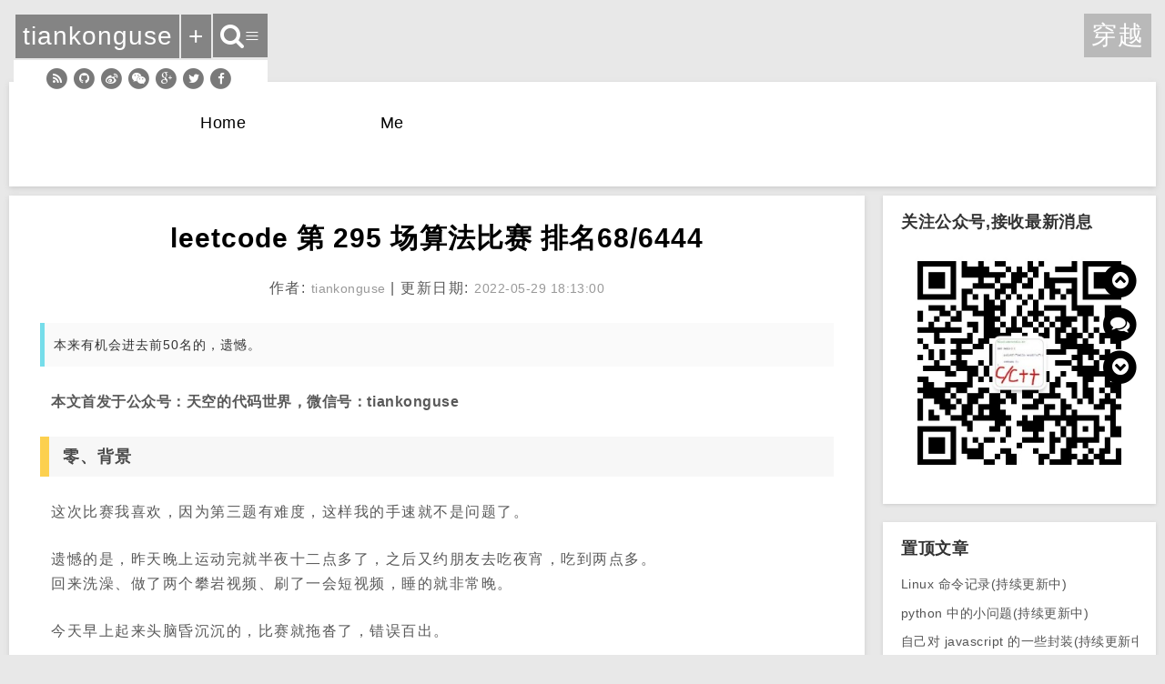

--- FILE ---
content_type: text/html; charset=utf-8
request_url: https://github.tiankonguse.com/blog/2022/05/29/leetcode-contest-295.html
body_size: 5580
content:
<!DOCTYPE html>
<html class=" js flexbox canvas canvastext webgl no-touch geolocation postmessage websqldatabase indexeddb hashchange history draganddrop websockets rgba hsla multiplebgs backgroundsize borderimage borderradius boxshadow textshadow opacity cssanimations csscolumns cssgradients cssreflections csstransforms csstransforms3d csstransitions fontface generatedcontent video audio localstorage sessionstorage webworkers applicationcache svg inlinesvg smil svgclippaths no-bgrepeatround no-bgrepeatspace display-table boxsizing pointerevents no-overflowscrolling cubicbezierrange bgsizecover details no-createelement-attrs progressbar meter customprotocolhandler no-userselect no-emoji file devicemotion deviceorientation no-csshyphens no-workingcsshyphens no-softhyphens no-softhyphensfind no-framed sharedworkers no-webp datauri">
    <head>
        <meta charset="utf-8" />
        <title>leetcode 第 295 场算法比赛 排名68/6444</title>
        <meta name="author" content="tiankonguse" />
        <meta name="generator" content="Jekyll" />
        <meta name="renderer" content="webkit">
        <meta name="description" content="本来有机会进去前50名的，遗憾。" />
        <meta name="keywords" content="算法,leetcode,算法比赛" />
        <meta name="viewport" content="width=device-width, initial-scale=1.0, minimum-scale=1.0,maximum-scale=1.0,user-scalable=no">
        <meta http-equiv="Content-Security-Policy" content="upgrade-insecure-requests">
        <link rel="stylesheet" href="/stylesheets/bootstrap.min.css" type="text/css" />
        <link rel="stylesheet" href="/stylesheets/default.css?v=1" type="text/css" />
        <link rel="shortcut icon" href="/images/logo.ico" type="image/x-icon" />
        <link rel="alternate" type="application/atom+xml" title="Recent Entries" href="https://github.tiankonguse.com/atom.xml" />
        <link href="https://maxcdn.bootstrapcdn.com/font-awesome/4.3.0/css/font-awesome.min.css" rel="stylesheet" type="text/css">
        

        <script src="/javascripts/jquery.min.js" type="text/javascript"></script>
        <script src="/javascripts/tk.js" type="text/javascript"></script>
        <script src="/javascripts/tk.date.js" type="text/javascript"></script>
        <script src="/javascripts/bootstrap.min.js" type="text/javascript" ></script>
        <script src="/javascripts/bootstrap-paginator.min.js" type="text/javascript" ></script>
        <script src="/javascripts/main.js?v=1" type="text/javascript"></script>
    </head>
    <body >
        <div  id="_top" style="height: 0px;margin: 0px;padding: 0px;"></div>
        
        




    <link rel="prev" title="protobuf arena 的源码实现及注意实现" href="https://github.tiankonguse.com/blog/2022/05/28/protobuf-arena.html">


    <link rel="next" title="深圳的医院真的没有DEXA设备，放弃测体脂了" href="https://github.tiankonguse.com/blog/2022/05/31/shenzhen-check-body-hat-2.html">


<meta property="og:type" content="blog"/>
<meta property="og:title" content="leetcode 第 295 场算法比赛 排名68/6444"/>
<meta property="og:description" content="本来有机会进去前50名的，遗憾。" />
<meta property="og:author" content="tiankonguse"/>
<meta property="og:release_date" content="2022-05-29 18:13:00"/>
<link rel="stylesheet" href="https://github.tiankonguse.com/javascripts/prettify/prettify_wx.css?v=6" />

<style type="text/css">
    body { background:#e8e8e8; }
    @media screen and (max-width: 750px){
        body { background:#fff; }
    }
    @media screen and (max-width: 1020px){
        body { background:#fff; }
    }
</style>
<div id="content" class="clearfix wx_fix">
    <div class="entry-header">
        <div class="index-content">
            <ul class="artical-cate">
    
        <li style="text-align:left"><a href="/index.html"><span>Home</span></a></li>
    
        <li style="text-align:center"><a href="/about.html"><span>Me</span></a></li>
    
</ul>

        </div>
    </div>
    <div class="entry">
        <h1 class="entry-title">leetcode 第 295 场算法比赛 排名68/6444</h1>
        <p class="entry-attr">作者: <span  class="entry-author">tiankonguse</span> | 更新日期: <time  class="entry-date">2022-05-29 18:13:00</time></p>
        <blockquote>本来有机会进去前50名的，遗憾。</blockquote>
            
        <p>
            <strong>本文首发于公众号：天空的代码世界，微信号：tiankonguse</strong>
        </p>
        
        <div class="entry-content">
        <h2 id="零背景">零、背景</h2>

<p>这次比赛我喜欢，因为第三题有难度，这样我的手速就不是问题了。</p>

<p>遗憾的是，昨天晚上运动完就半夜十二点多了，之后又约朋友去吃夜宵，吃到两点多。<br />
回来洗澡、做了两个攀岩视频、刷了一会短视频，睡的就非常晚。</p>

<p>今天早上起来头脑昏沉沉的，比赛就拖沓了，错误百出。</p>

<p>我想好了，以后要进行时间管理，保证睡眠。</p>

<h2 id="一重排字符形成目标字符串">一、重排字符形成目标字符串</h2>

<p>题意：给一个字符串，问挑出的字符可以组成几个目标字符串。</p>

<p>思路：木桶短板理论，统计每个字母并相除分别计算当前单词可以组成几个，取最小值即可。</p>

<h2 id="二价格减免">二、价格减免</h2>

<p>题意：给一个单词由空格连接组成的句子，对于 <code class="language-plaintext highlighter-rouge">$[0-9]+</code> 的单词，是价格，需要进行打折。<br />
打折后的价格单词格式是 <code class="language-plaintext highlighter-rouge">$[0-9]+.[0-9]{2}</code>，即保留两位小数。<br />
求打折后的句子。</p>

<p>思路：分隔单词，依次判断是否是价格，是了进行打折转化即可。</p>

<p>注意实现：使用 <code class="language-plaintext highlighter-rouge">long long</code> 进行计算，否则会越界。</p>

<h2 id="三使数组按非递减顺序排列">三、使数组按非递减顺序排列</h2>

<p>题意：给一个数组，每一轮按照规则删除一些数字，问最多删除几轮后，数组就保持不变了。<br />
删除规则：对于相邻两个数字，如果前一个大于后一个，删除后一个。</p>

<p>样例：<code class="language-plaintext highlighter-rouge">5 3 4 2</code> <br />
第一轮删除：<code class="language-plaintext highlighter-rouge">5 4</code><br />
第二轮删除：<code class="language-plaintext highlighter-rouge">5</code></p>

<p>思路：循环模拟，最坏复杂度是<code class="language-plaintext highlighter-rouge">O(n^2)</code>。</p>

<p>比赛的时候，我最开始尝试使用 map 记录需要删除的索引，复杂度<code class="language-plaintext highlighter-rouge">O(n)</code>。</p>

<p>敲了一半时突然发现可以使用单调栈来贪心，于是代码删除重写。<br />
可能贪心没想好，提交后错误了一次，于是只好老老实实使用索引法来做了。</p>

<p>所谓的索引，就是需要删除节点的上个节点。<br />
索引法的复杂度分析：遍历索引法的一个节点就删除一个数字，最多遍历 <code class="language-plaintext highlighter-rouge">n</code> 次。<br />
故索引法的总复杂度为 <code class="language-plaintext highlighter-rouge">O(n)</code></p>

<h2 id="四到达角落需要移除障碍物的最小数目">四、到达角落需要移除障碍物的最小数目</h2>

<p>题意：给一个矩阵，有一些障碍物，问至少删除多少个障碍物才能从左上角到达右下角。</p>

<p>思路：大水题，矩阵转化为图，就是求最小路径了。</p>

<p>一个优先队列搞定。</p>

<h2 id="五最后">五、最后</h2>

<p>这次比赛我喜欢，可惜我没状态，没能进去前 50 名，遗憾。</p>

<p>加油，算法人。</p>

<p>《完》</p>

<p>-EOF-</p>

<p>本文公众号：天空的代码世界<br />
个人微信号：tiankonguse<br />
公众号ID：tiankonguse-code</p>


        </div>
        <p>
            <strong>本文首发于公众号：天空的代码世界，微信号：tiankonguse</strong>
            <br/>
            <strong>如果你想留言，可以在微信里面关注公众号进行留言。 </strong>
        </p>
		
        <div class="ad-content-footer"></div>

        
        <footer class="unit-foot">
            <section>
            
                <ul class="tag-box inline">
                    <li>分类:</li>
                    
                    


     
        <li><a class="categories" data-name="算法" href="https://github.tiankonguse.com/categories.html#算法-category-ref">
            算法 <span>492</span>
        </a></li>
    












                </ul>
            
            </section>
            <section>
            
                <ul class="tag-box inline">
                    <li>标签:</li>
                    
                    



     
        <li><a href="https://github.tiankonguse.com/tags.html#算法-tag-ref">
            算法 <span>476</span>
        </a></li>
     
        <li><a href="https://github.tiankonguse.com/tags.html#leetcode-tag-ref">
            leetcode <span>319</span>
        </a></li>
     
        <li><a href="https://github.tiankonguse.com/tags.html#算法比赛-tag-ref">
            算法比赛 <span>372</span>
        </a></li>
    



                </ul>
            
            </section>
            <div class="footer-post-info clearfix">
                <ul>
                    <li>
                        作者「<a href="/about.html" rel="author">tiankonguse</a>」于 
                        <time>2022-05-29 18:13:00</time> 更新本文」于 
                        <time>2022-05-29 00:00:00</time> 发布本文</li>
                    <li>文章声明：自由转载-非商用-非衍生-保持署名  |  <a href="http://creativecommons.org/licenses/by-nc-nd/3.0/deed.zh" target="_blank" rel="nofollow">BY-NC-SA</a></li>
                    <li>如果你觉得这篇文章对你有帮助，欢迎支持作者：<a class="internal" href="https://github.tiankonguse.com/support.html" title="支持作者">&laquo; 大力支持</a></li>
                </ul>
            </div>
            <div class="unit-inner unit-foot-inner">
                <nav class="pagination">
                    <ul>
                        
                        <li class="prev"><a class="internal" rel="prev"  href="https://github.tiankonguse.com/blog/2022/05/28/protobuf-arena.html" title="View protobuf arena 的源码实现及注意实现">&laquo; protobuf arena 的源码实现及注意实现</a></li>
                        
                        
                        <li class="pipe"> | </li>
                        
                        
                        <li class="next"><a class="internal" rel="next"  href="https://github.tiankonguse.com/blog/2022/05/31/shenzhen-check-body-hat-2.html" title="View 深圳的医院真的没有DEXA设备，放弃测体脂了">深圳的医院真的没有DEXA设备，放弃测体脂了 &raquo;</a></li>
                        
                    </ul>
                </nav>
                <p class="gotop">
                    <a href="#">Back to Top</a>
                </p>
            </div>
        </footer>

    </div>
    <div class="sidenav-frame">
        <div class="sidenav">
	<h2>关注公众号,接收最新消息</h2>
	<ol class="artical-list">
	<li><img src="/images/weixin-12cm.jpg" border="0" width="100%" alt="" class="img_weixin"></li>
	</ol>
</div>
<!--div class="sidenav">
	<h2>关注小密圈,学习各种算法</h2>
	<ol class="artical-list">
	<li><img src="/images/suanfa_xiaomiquan.jpg" border="0" width="100%" alt="" class="img_xiaomiquan"></li>
	</ol>
</div-->
<div class="sidenav">
	<h2>置顶文章</h2>
	<ul class="artical-list">
	
		<li><a href="https://github.tiankonguse.com/blog/2014/09/30/linux-command.html">Linux 命令记录(持续更新中)</a></li>
	
		<li><a href="https://github.tiankonguse.com/blog/2014/10/29/python-problem.html">python 中的小问题(持续更新中)</a></li>
	
		<li><a href="https://github.tiankonguse.com/blog/2014/10/18/javascript-note-lib.html">自己对 javascript 的一些封装(持续更新中)</a></li>
	
		<li><a href="https://github.tiankonguse.com/blog/2014/12/05/c-base.html">C 语言中你想不到的一些问题</a></li>
	
	</ul>
</div>
<!--div class="sidenav">
	<h2>孩子的奶粉钱</h2>
	<div>
    <ins class="adsbygoogle"
			 style="display:inline-block;width:250px;height:250px"
			 data-ad-client="ca-pub-2326969899478823"
			 data-ad-slot="8884906795"></ins>
<script>
(adsbygoogle = window.adsbygoogle || []).push({});
</script>
	</div>
</div-->






<div id="menuIndex" class="sidenav">
	<h2><span>目录</span></h2>
</div>
<div id="menuIndex-next" class="sidenav">
<!--
    <ins class="adsbygoogle"
		 style="display:inline-block;width:250px;height:250px"
		 data-ad-client="ca-pub-2326969899478823"
		 data-ad-slot="8884906795"></ins>
<script>
(adsbygoogle = window.adsbygoogle || []).push({});
</script>
	-->
</div>

    </div>
</div>

<script src="https://github.tiankonguse.com/javascripts/post.js?v=2" type="text/javascript"></script>
<script>
(function(){
    var bp = document.createElement('script');
    var curProtocol = window.location.protocol.split(':')[0];
    if (curProtocol === 'https') {
        bp.src = 'https://zz.bdstatic.com/linksubmit/push.js';
    }
    else {
        bp.src = 'http://push.zhanzhang.baidu.com/push.js';
    }
    var s = document.getElementsByTagName("script")[0];
    s.parentNode.insertBefore(bp, s);
})();
</script>


        <div class="home-menu">
    <div class="home-icon-con">
        <a class="home-menu-icon home-link" href="https://github.tiankonguse.com">tiankonguse</a>
        <a class="home-follow home-link" href="https://github.tiankonguse.com#" title="Contact Me">+</a>
        <a class="home-menu-ex home-link" href="#" title="Extend Menu">≡</a>
    </div>
    <div class="home-contact">
        
            <a href="https://github.tiankonguse.com/atom.xml" target="_blank">
            
                <span class="fa-stack fa-lg">
                    <i class="fa fa-circle fa-stack-2x"></i>
                    <i class="fa fa-rss fa-stack-1x fa-inverse"></i>
                </span>
            
            </a>
        
            <a href="https://github.com/tiankonguse/" target="_blank">
            
                <span class="fa-stack fa-lg">
                    <i class="fa fa-circle fa-stack-2x"></i>
                    <i class="fa fa-github fa-stack-1x fa-inverse"></i>
                </span>
            
            </a>
        
            <a href="https://weibo.com/tiankonguse/" target="_blank">
            
                <span class="fa-stack fa-lg">
                    <i class="fa fa-circle fa-stack-2x"></i>
                    <i class="fa fa-weibo fa-stack-1x fa-inverse"></i>
                </span>
            
            </a>
        
            <a href="https://weixin.qq.com/" target="_blank">
            
                <span class="fa-stack fa-lg">
                    <i class="fa fa-circle fa-stack-2x"></i>
                    <i class="fa fa-weixin fa-stack-1x fa-inverse"></i>
                </span>
            
            </a>
        
            <a href="https://plus.google.com/103623040770219910018?rel=author" target="_blank">
            
                <span class="fa-stack fa-lg">
                    <i class="fa fa-circle fa-stack-2x"></i>
                    <i class="fa fa-google-plus fa-stack-1x fa-inverse"></i>
                </span>
            
            </a>
        
            <a href="https://twitter.com/tiankonguse" target="_blank">
            
                <span class="fa-stack fa-lg">
                    <i class="fa fa-circle fa-stack-2x"></i>
                    <i class="fa fa-twitter fa-stack-1x fa-inverse"></i>
                </span>
            
            </a>
        
            <a href="https://www.facebook.com/tiankonguse" target="_blank">
            
                <span class="fa-stack fa-lg">
                    <i class="fa fa-circle fa-stack-2x"></i>
                    <i class="fa fa-facebook fa-stack-1x fa-inverse"></i>
                </span>
            
            </a>
        
    </div>
</div>
<div class="home-next">
    <div class="home-icon-con">
        <a class="home-menu-next home-link" href="/project/">穿越</a>
    </div>
</div>

        <!-- footer -->
        <!-- div class="ad-page-footer" id="ad-footer"></div-->
        <nav role="navigation" class="js-menu sliding-menu-content">
    <div id="sidebar-left">
        <a id="sidebar-avatar" href="/">
          <img id="sidebar-avatar-img" alt="" src="/images/logo.ico">
        </a>
        <div id="sidebar-social">
            <a href="/atom.xml" target="_blank" class="sidebar-social-icon ">
                <span class="fa-stack fa">
                    <i class="fa fa-circle fa-stack-2x"></i>
                    <i class="fa fa-rss fa-stack-1x fa-inverse"></i>
                </span>
            </a>
            <a href="http://weibo.com/tiankonguse" class="sidebar-social-icon" target="_blank">
                <span class="fa-stack fa">
                    <i class="fa fa-circle fa-stack-2x"></i>
                    <i class="fa fa-weibo fa-stack-1x fa-inverse"></i>
                </span>
            </a>
            <a href="https://github.com/tiankonguse" class="sidebar-social-icon" target="_blank">
                <span class="fa-stack fa">
                    <i class="fa fa-circle fa-stack-2x"></i>
                    <i class="fa fa-github fa-stack-1x fa-inverse"></i>
                </span>
            </a>
            <a href="http://www.linkedin.com/pub/sky-yuan/87/723/776" class="sidebar-social-icon"  target="_blank">
                <span class="fa-stack fa">
                    <i class="fa fa-circle fa-stack-2x"></i>
                    <i class="fa fa-linkedin fa-stack-1x fa-inverse"></i>
                </span>
            </a>
        </div>
        <ul id="sidebar-tags">
          <li class="sidebar-tag active" data-filter="all">全部文章 <span class="sidebar-tag-num"></span></li>
        </ul>
    </div>
    <div id="sidebar-right">
        <div id="search-box">
          <input id="search-input" type="text" placeholder="Search">
          <span class="fa-stack fa">
                <i class="fa fa-circle fa-stack-2x"></i>
                <i class="fa fa-search fa-stack-1x fa-inverse"></i>
            </span>
        </div>
        <nav id="toc">
        </nav>
    </div>
</nav>
<button type="button" class="js-menu-trigger sliding-menu-button menulines-button x2" role="button" aria-label="Toggle Navigation" style="display: none;">
	<span class="menulines"></span>
</button>
<div class="js-menu-screen menu-screen"></div>


        <div class="scroll-top-down">
	<div class="js-scroll-top" title="返回顶部">
	    <span class="fa-stack fa-lg">
            <i class="fa fa-circle fa-stack-2x"></i>
            <i class="fa fa-chevron-circle-up fa-stack-1x fa-inverse"></i>
        </span>
	</div>
	<div class="js-scroll-comment" title="查看评论">
	    <span class="fa-stack fa-lg">
            <i class="fa fa-circle fa-stack-2x"></i>
            <i class="fa fa-comments fa-stack-1x fa-inverse"></i>
        </span>
	</div>
	<div class="js-scroll-down" title="转到底部">
	    <span class="fa-stack fa-lg">
            <i class="fa fa-circle fa-stack-2x"></i>
            <i class="fa fa-chevron-circle-down fa-stack-1x fa-inverse"></i>
        </span>
    </div>
</div>

        
        <div  id="_down" style="height: 0px;margin: 0px;padding: 0px;"></div>
    </body>
</html>


--- FILE ---
content_type: text/css; charset=utf-8
request_url: https://github.tiankonguse.com/stylesheets/default.css?v=1
body_size: 6979
content:
/* 重置浏览器CSS */
html {
    color: #000;
}
body,div,dl,dt,dd,ul,ol,li,h1,h2,h3,h4,h5,h6,pre,code,form,fieldset,legend,input,textarea,p,blockquote,th,td,hr,button,article,aside,details,figcaption,figure,footer,header,hgroup,menu,nav,section {
    margin: 0;
    padding: 0;
}
article,aside,details,figcaption,figure,footer,header,hgroup,menu,nav,section {
    display: block;
}
body,button,input,select,textarea {
    font-size: 12px/1.5;
}
input,select,textarea {
    font-size: 100%;
}
table {
    border-collapse: collapse;
    border-spacing: 0;
}
th {
    text-align: inherit;
}
fieldset,img,a img {
    border: 0;
}
iframe {
    display: block;
}
abbr,acronym {
    border: 0;
    font-variant: normal;
}
del {
    text-decoration: line-through;
}
address,caption,cite,code,dfn,em,th,var {
    font-style: normal;
    font-weight: 500;
}
ol,ul {
    list-style: none;
}
caption,th {
    text-align: left;
}
h1,h2,h3,h4,h5,h6 {
    font-size: 100%;
    font-weight: 500;
}
q:before,q:after {
    content: '';
}
sup {
    vertical-align: text-top;
}
sub {
    vertical-align: text-bottom;
}
* {
    line-height: 1.7em;
    text-align: justify;
    text-justify: ideographic;
    font-style: normal;
    letter-spacing: .034em
}

.clearfix:after {
    visibility: hidden;
    display: block;
    font-size: 0;
    content: " ";
    clear: both;
    height: 0;
}
.clearfix {
    zoom:1;}
body .hide {
    display: none;
}
.left,.right {
    display: inline;
}
.left {
    float: left;
}
.right {
    float: right;
}

/***********default settings**********/
body {
    font-family: "Helvetica Neue",Helvetica,"Hiragino Sans GB","Microsoft YaHei",Arial,sans-serif;
    font-size: 16px;
    color: #333;
    background-color: #ededed;
}
a {
    color: #4A75B5;
    text-decoration: none;
    outline: none;
}
a:hover,a:focus,a:active,a:visited {
    text-decoration: none;
}
a.external {
    padding-right: 3px;
    padding-left: 3px;
}
a.external:hover {
    background-position: right -15px;
}
.entry-title,.entry-title a {
    font-size: 30px;
    font-weight: bold;
    margin-bottom: 6px;
    color: #000;
    text-align: center;
    word-wrap: break-word;
}
.entry-title a:hover {
    text-decoration: none;
}
.entry-author, .entry-date {
    text-align: center;
    color: #999;
    margin-bottom: 60px;
    font-size: 14px;
}
.entry .entry-attr {
    text-align: center;
}

h2 {
    font-size: 22px;
    font-weight: bold;
    margin-bottom: 25px;
}
h3 {
    font-size: 18px;
    font-weight: bold;
    margin-bottom: 25px;
}
h4,h5,h6 {
    font-weight: bold;
    margin-bottom: 15px;
}
p {
    margin-bottom: 40px;
    line-height: 1.8em;
}
code {
    background: #eee;
    border: 1px solid #F7E5E5;
    margin: 0 3px;
    padding: 0 2px;
    font-family: "Courier";
    line-height: 14px;
    font-size: 14px;
    word-wrap: break-word;
    white-space: pre-wrap;
    word-break: break-all;
    color: #73485D;
}
pre {
    /* background-color: #000; */
    /* padding: 15px;
    overflow: auto;
    margin-bottom: 40px;
    font-size: 14px;
    border: 1px solid #eee;
    -webkit-border-radius: 4px 4px 4px 4px;
    -moz-border-radius: 4px 4px 4px 4px;
    border-radius: 4px 4px 4px 4px;
    color: #b9bdb6;
    margin-top: 20px;
    margin-left: 15px; */
    font-size: 14px;
    margin: 10px 0;
    display: block;
    overflow-x: auto;
    padding: 1em 1px 1em 3px;
    color: #333;
    position: relative;
    background-color: rgba(0,0,0,0.03);
    border: 1px solid #f0f0f0;
    border-radius: 2px;
    counter-reset: line;
    line-height: 26px;
    white-space: normal
}
h4+pre, h3+pre {
    margin-top: 20px;
}
pre code {
    background-color: transparent;
    border: none;
    padding: 0;
    word-wrap: break-word;
    word-break: break-all;
}
pre ol {
    margin-left: 25px;
    list-style-type: decimal;
}

/************layout style*****************/
#content {
    width: 1260px;
    margin: 90px auto 10px auto;
    min-height: 400px;
    height: auto !important;
    /*filter: grayscale(100%);*/

}
.ad-page-footer {
    width: 1260px;
}


/****************entry style**************/
.sidenav-frame {
    width: 300px;
    float: right;
}
.sidenav {
    width: 300px;
    background: #fff;
    float: right;
    padding: 20px;
    margin-bottom: 20px;
    box-shadow: 0 1px 4px #ccc;
}
.sidenav h2 {
    font-size: 18px;
    color: #333;
    margin-bottom: 15px;
}
.sidenav ul {
}
.sidenav li {
    margin-bottom: 0.3em;
    overflow-x: hidden;
    white-space: nowrap;
}
.sidenav a {
    color: #555;
    font-size: 14px;
    white-space: nowrap;
    overflow-x: hidden;
}
.entry-page, .entry, .entry-header {
    margin-bottom: 30px;
    width: 940px;
    float: left;
    background: #fff;
    padding: 30px;
    box-shadow: 0 2px 6px #ccc;
    font-size: 16px;
}
.entry-page ul, .entry ul, .entry-header ul {
    margin-bottom: 25px;
    margin-left: 25px;
    margin-top: 20px;
}
.entry-page p+ul, .entry p+ul, .entry-header p+ul {
    line-height: 25.6px;
    box-sizing: border-box !important;
    word-wrap: break-word !important;
}
.entry-page ul li, .entry ul li, .entry-header ul li {
    margin-bottom: 5px;
    list-style: disc;
    line-height: 25px;
    color: rgb(84, 84, 84);
    box-sizing: border-box !important;
    word-wrap: break-word !important;
    font-size: 15px;
    max-width: 100%!important;
    min-height: 1em;
    text-align: justify;
}
.entry-page ol, .entry ol, .entry-header ol {
    margin-bottom: 25px;
    margin-left: 25px;
    margin-top: 20px;
}
.entry-page ol li, .entry ol li, .entry-header ol li {
    /* margin-bottom: 5px;
    list-style: decimal;
    line-height: 1.1em;
    color: rgb(84, 84, 84);
    box-sizing: border-box !important;
    word-wrap: break-word !important;
    font-size: 15px;
    max-width: 100%!important;
    text-align: justify;
    margin-left: 15px; */
}
.entry-page blockquote, .entry blockquote, .entry-header blockquote {
    margin: 0 0 20px;
    padding: 10px 20px;
    margin-left: 25px;
    font-size: 14px;
    background-color: #FAFAFA;
}
.entry-page img, .entry img, .entry-header img {
    max-width: 670px;
    /*width: 100%;*/
    display: block;
    margin: 10px auto;
}

.entry-header {
    width: 100%;
    margin-bottom: 10px;
}

.entry-header .cate-bar {
    margin-bottom: 20px;
}

.entry-page {
    width: 1140px;
}

.entry-page .entry-title {
    margin-top: 50px;
}




.index-content .section {
    /* margin-left:15%; */
    /* padding-top:80px; */
    /* padding-right:15%; */
}

.index-content .artical-list {
    /* width:70%; */
    margin: 0 auto;
    margin-top: 50px;
}
.index-content .artical-list li {
    margin-bottom: 40px;
    list-style: none;
    padding-left: 15px;
}
.index-content h2 {
    font-size: 20px;
    margin-bottom: 15px;
    word-break: break-all;
}
.index-content h2 a {
    color: #444
}
.index-content h2 a:hover {
    color: #E50053;
    text-decoration: none;
}
.index-content .title-desc {
    color: #999;
    font-size: 14px;
    line-height: 1.6em;
    padding-left: 15px;
    margin-left: 30px;
}

.entry .index-content h2, .entry .index-content h3 {
    background-color: inherit;
}

.index-content .artical-cate {
    width: 70%;
    margin: 0 auto;
    width: 70%;
    margin: 0 auto;
    margin-bottom: 20px;
}
.index-content .artical-cate li {
    display: inline-block;
    *float: left;
    zoom:1; 
    font-size: 18px;
    width: 23%;
    cursor: pointer;
}
.index-content .artical-cate li a,
.index-content .artical-cate li a:visited {
    display: inline-block;
    zoom:1; color: #000;
    width: 100%;
}
.index-content .artical-cate li a:hover {
    text-decoration: none;
    color: red;
}
.index-content .artical-cate li.on span {
    color: red;
}

.index-content .cate-bar {
    height: 3px;
    width: 70%;
    margin: 0 auto;
    margin-bottom: 100px;
}
.index-content #cateBar {
    display: inline-block;
    zoom:1; height: 3px;
    background: red;
    position: relative;
    width: 0;
}

.pagination-centered {
    text-align: center;
}

/***************Wiki Style*****************/
.wiki h2 {
    cursor: pointer;
}
.wiki ul {
    margin-left: 30px;
    margin-bottom: 20px;
    list-style: disc
}
.wiki ul li {
    margin-bottom: 5px;
}
.wiki ul ul {
    list-style: circle;
    margin-top: 10px;
    margin-bottom: 10px;
}

/***************contact style*************/
#disqus_container {
    font-size: 12px;
}
#disqus_container a.comment {
    font-size: 14px;
}
h3.about {
    color: #777;
    margin-top: 20px;
    font-size: 22px;
    margin-bottom: 10px
}
.about-link a {
    margin-right: 10px;
    font-weight: bold;
    font-style: italic;
    font-size: 13px;
    color: #E50053
}


/**************目录导航**************/
#menuIndex {
    overflow-y: visible;
}
#menuIndex a {
    display: block;
    padding: 2px 0;
}
#menuIndex a:hover {
    text-decoration: none;
}
#menuIndex ul {
    margin-bottom: 10px;
    padding-bottom: 10px;
    /* border-bottom: 1px solid #717171; */
}
#menuIndex ul li {
    font-size: 12px;
    margin-bottom: 5px;
    word-wrap: break-word;
    padding-left: 10px;
}
#menuIndex ul li.on {
    background-color: #f5f5f5;
}
#menuIndex li.h1 {
    font-size: 14px;
    font-weight: normal;
    padding-left: 0;
    margin-bottom: 10px;
}
#menuIndex li.h3 {
    padding-left: 25px;
}

#menuIndex li.h1, #menuIndex li.h3 {
    margin-top: auto;
}

.home-menu {
    position: fixed;
    top: 15px;
    left: 15px;
    z-index: 5;
    font-size: 0;
}

.home-next {
    position: fixed;
    top: 15px;
    right: 15px;
    z-index: 5000;
    font-size: 0;
}

.home-link {
    margin-left: 2px;
    line-height: 48px;
    padding: 0 8px;
    display: inline-block;
    color: #fff;
    font-size: 28px;
    background: #000;
}

a.home-link:focus {
    color: #fff;
}

a.home-link:hover {
    color: #22FA14;
}
.home-menu-icon {

}
.home-follow {

}
.home-link-ex {

}
.home-menu-icon:hover,.home-follow:hover {
    color: #fff;
    text-decoration: none;
}
.home-contact {
    color: #fff;
    margin-top: 2px;
    background: #FFFFFF;
    padding: 8px 0 7px;
    text-align: center;
    display: none;
}
.home-contact a {
    width: 30px;
    display: inline-block;
    font-size: 10px;
}
.home-contact img {
    width: 18px;
}

.home-contact .fa-stack {
    color: #797979;
}
.home-contact .fa-stack:hover,.home-contact .fa-stack:focus {
    color: #fb0bbb;
}

.weixin img {
    width: 300px;
    height: 300px;
    position: relative;
    top: 10px;
    margin-bottom: 10px;
}

@media screen and (max-width: 750px) {
    body {
        font-size:14px;
    }
    #content {
        width: 85%;
        margin: 100px auto 10px auto;
    }
    .ad-page-footer {
        width: 85%;
    }
    
    h2 {
        font-size: 20px;
    }
    h3 {
        font-size: 16px;
    }
    embed {
        display: none;
    }
    .sidenav {
        display: none;
    }
    .sidenav-frame {
        display: none;
    }
    .entry-title,.entry-title a {
        font-size: 24px;
    }
    .entry-author, .entry-date {
        margin-bottom: 40px;
    }
    .entry img {
        max-width: 90%;
    }
    .entry pre ol li {
        margin-bottom: 0;
        line-height: 1em;
    }
    .entry pre code {
        line-height: 1em;
        font-size: 12px;
    }
    .entry-page, .entry, .entry-header {
        float: none;
        width: auto;
        background: transparent;
        padding: 0;
        box-shadow: none;
    }
    
    
    .index-content .aside {
        display: none;
        position: relative;
        width: 100%;
        height: 300px;
        max-width: none;
    }
    .index-content .section {
        margin-left: 0;
        padding-right: 0;
    }
    .index-content .section ul {
        width: 96%;
    }
    .index-content .artical-cate {
        margin-top: 50px;
    }
    .index-content .cate-bar ,
    .index-content .artical-list,
    .index-content .artical-cate {
        width: 95%;
    }
    .index-content .artical-list li {
        padding-left: 5px;
    }
    
    .index-content .artical-cate li {
        width: 21%;
    }
    .entry .index-content h2, .entry .index-content h3 {
        padding-left: 1px;
    }
    .index-content .title-desc {
        padding-left: 1px;
    }
    
    .entry-page blockquote, .entry blockquote, .entry-header blockquote {
        padding-left: 1%;
    }
}

@media (max-width: 1020px) {
    .home-menu, .home-next {
        position:absolute;
    }
    .index-content .cate-bar ,
    .index-content .artical-list,
    .index-content .artical-cate {
        width: 85%;
    }
    .entry {
        float: none;
        width: auto;
        background: transparent;
        padding: 0;
        box-shadow: none;
    }
    #content {
        width: 90%;
        margin: 100px auto 10px auto;
    }
    .ad-page-footer {
        width: 85%;
    }
}
@media (max-width: 1300px) {
    .home-menu {
        position:absolute;
    }
}


hr {
    display: block;
    height: 1px;
    border: 0;
    border-top: 1px solid #ccc;
    margin: 1em 0;
    padding: 0;
}

.unit-foot {
    border-top: 5px solid rgba(21, 25, 25, 0.8);
    padding-top: 1.625em;
    position: relative;
}


.unit-inner:before, .unit-inner:after {
    content: "";
    display: table;
}

.unit-foot nav ul {
    list-style: none;
    padding-left: 0;
    margin: 0;
    padding: 0;
}

.unit-foot nav ul li {
    display: inline;
}

.unit-foot .gotop {
    margin-bottom: 0;
}

.ad-content-footer, .ad-page-footer {
    text-align: center;
    padding-top: 30px;
}

.ad-page-footer {
    padding-top: 5px;
    background: #fff;
    margin: 5px auto 5px auto;
}

.sidenav>.adsbygoogle {
    margin-top: 10px;
    display: inline-block;
    width: 250px;
    height: 250px;
}


.main-article ul {
    list-style-type: disc;
    font-size: 16px;
    line-height: 1.6;
    margin-bottom: 24px;
    padding-left: 20px;
}

.main-article .article-year {
    list-style-type: none;
    padding-left: 0;
    margin-left: 0;
}

.main-article .article-year li {
    width: 198px;
    height: 198px;
    float: left;
    border: 1px solid #fff;
    padding: 10px 20px;
    list-style-type: none;
    background: #f6f6f6;
}

.main-article .article-year li:hover {
    background: #e7e7e7;
    border-color: brown;
    font-size: 17px;
}

.main-article .article-year li span {
    display: block;
    color: #6d6d6d;
    margin-bottom: 20px;
    width: 100%;
}


.main-article .article-year li a {
    color: #000000;
    display: block;
}


.main-article h3 {
    font-size: 24px;
    margin-bottom: 24px;
    margin-top: 36px;
}

.background {
    color: rgb(228, 228, 228);
}

.red {
    color : rgb(255, 0, 0);
}


#menuIndex {
    z-index: 1;
}


.sidebar-visible .sidebar.left {
    transform: translateX(0%);
    -webkit-transform: translateX(0%);
    -ms-transurm: translateX(0%);
}
@media screen and (max-width: 550px) {
    .sidebar.left {
        width: 55%;
    }
}
.sidebar.left {
    -webkit-transform: translateX(-110%);
    -ms-transform: translateX(-110%);
    transform: translateX(-110%);
    left: 0;
    box-shadow: 1px 0 15px rgba(0,0,0,.5);
    background-color: #000000;
    width: 25%;
    max-width: 30em;
    transition: transform .35s ease;
    overflow-y: auto;
    position: fixed;
    z-index: 5;
    top: 0;
    font-size: .95em;
    height: 100%;
}

.sidebar-top {
    top: 0;
    border-color: #00B0CC;
    background-color: #ECF0F1;
    z-index: 1;
    width: 100%;
    border-bottom: 1px solid #00B0CC;
    margin-bottom: 7.5%;
    cursor: pointer;
}


.sidebar-close {
    padding: 2.5%;
    transition: opacity .25s ease-out;
    display: block;
    box-sizing: content-box;
    height: 1.4em;
    border: none;
    opacity: 1;
}

.sidebar-close img, .sidebar-close svg {
    width: 1.4em;
    height: 1.4em;
}

.menu-icon, .close-icon, .social-icon-fill {
    fill: #4C4C4C;
}
.close-icon:hover, .social-icon-fill:hover {
    fill: #77FF61;
}
.sidebar-content {
    margin: 0 5%;
}

.widget {
    margin: 0 0 1.5em;
}

.search-form {
    display: -webkit-box;
    display: -webkit-flex;
    display: -ms-flexbox;
    display: flex;
    -webkit-justify-content: space-around;
    -ms-flex-pack: distribute;
    justify-content: space-around;
    max-width: 27.5em;
    margin: 0 auto 2.5%;
}


.search-form label {
    -webkit-box-flex: 1;
    -webkit-flex: 1;
    -ms-flex: 1;
    flex: 1;
}


.screen-reader-text {
    overflow: hidden;
    clip: rect(0 0 0 0);
    position: absolute;
    width: 1px;
    height: 1px;
    padding: 0;
    border: 0;
    margin: -1px;
}

.search-field,.search-submit {
    -webkit-transition: border .25s ease-out,color .25s ease-out,background .25s ease-out;
    transition: border .25s ease-out,color .25s ease-out,background .25s ease-out;
    color: silver;
    height: 2.15em;
    padding: .3em;
    border: 1px solid silver;
    border-radius: 3px;
    background: 0 0;
    align-items: flex-start;
    text-align: center;
    cursor: default;
    color: buttontext;
    padding: 2px 6px 3px;
    border: 2px outset buttonface;
    border-image-source: initial;
    border-image-slice: initial;
    border-image-width: initial;
    border-image-outset: initial;
    border-image-repeat: initial;
    background-color: buttonface;
    box-sizing: border-box;
    -webkit-appearance: push-button;
    -webkit-user-select: none;
    white-space: pre;
    letter-spacing: normal;
    word-spacing: normal;
    text-transform: none;
    text-indent: 0px;
    text-shadow: none;
    display: inline-block;
    text-align: start;
    font-size: 100%;
}


.search-field,.search-submit {
    color: #00B0CC;
    -webkit-transition: border .25s ease-out,color .25s ease-out;
    transition: border .25s ease-out,color .25s ease-out;
    height: 2.15em;
    padding: 0 .7em;
    border: 1px solid silver;
    border-radius: 3px;
    background-color: rgb(219, 219, 219);
    cursor: auto;
    -webkit-appearance: button;
    font-weight: 300;
    line-height: 1.5;
    vertical-align: middle;
    margin: 0;
    margin-left: .25em;
    padding-top: 4px;
}

.search-field:hover,.search-submit:hover {
    background-color: rgb(255, 255, 255);
}

.entry h2, .entry h3 {
    font-family: sans-serif, Arial, Helvetica;
    font-weight: bold;
    color: rgb(62, 62, 62);
    margin-bottom: 25px;
    font-size: 22px;
    padding-top: 10px;
    padding-bottom: 10px;
    padding-left: 10px;
    background-color: rgba(162, 173, 159, 0.490196);
    white-space: normal;
    margin-left: 15px;
    
}

.list-of-categories a {
    color: #000000;
}

.list-articles-category span {
    font-size: .7em;
    vertical-align: super;
    padding-left: 3px;
}

.list-of-categories:hover a {
    color: #FFF;
}

.entry .list-of-categories:hover {
    background-color: #000;
    border-radius: 4px;
    color: #FFF;
    cursor: pointer;
}

ul.list-articles-category li time {
    color: #8F8F8F;
    display: inline-block;
    font: .9em 'PT Sans','Helvetica Neue',Arial,Sans-Serif;
    width: 7em;
}

ul.list-articles-category {
    list-style: none outside none;
    margin: 0 0 0 5px;
}

ul.list-articles-category li {
    list-style: none;
}


.entry-tag .form-search {
    padding: 20px;
    text-align: center;
}

.entry-tag .filterinput {
    height: 30px;
}

.entry-tag a {
    color: #000000;
}

ul.list-of-tags li {
    list-style: none;
}

.list-of-tags {
    font-family: 'Helvetica Neue',Helvetica,Arial,Sans-Serif;
    list-style: none;
    margin: 0;
    overflow: hidden;
}

.list-of-tags a {
    color: #000000;
}

.list-of-tags a:hover {
    background: #000000;
    color: #FFFFFF;
}

.list-of-tags li {
    float: left;
    line-height: 28px;
    margin: 0;
}

.list-of-tags a {
    background: #EEE;
    border-radius: 3px;
    color: #222;
    margin: 2px;
    padding: 3px 6px;
    text-decoration: none;
}

.list-of-tags a span {
    font-size: .8em;
    vertical-align: super;
    padding-left: 2px;
}

.aboutme-group ul.list-articles-category li {
    border-bottom: 1px solid #e5e5e5;
    border-bottom-style: dotted;
    list-style: none;
    padding: 10px;
}


.aboutme-group ul.list-articles-category li:hover {
    background-color: rgb(60, 60, 60);
    color: rgb(197, 197, 197);
}


.aboutme-group.accordion-group {
    border-right: none;
    border-bottom: none;
    border-top: none;
    border-left: 1px solid #e5e5e5;
}


.sliding-menu-button {
    position: fixed;
    top: 4.618em;
    right: 1.618em;
    display: block;
    width: 60px;
    height: 60px;
    background: #000;
    outline: 0;
    padding: 0;
    border: 2.5px solid transparent;
    cursor: pointer;
    z-index: 5;
    -moz-box-sizing: border-box;
    -webkit-box-sizing: border-box;
    box-sizing: border-box;
    -webkit-transition: right 500ms cubic-bezier(0.645, 0.045, 0.355, 1);
    -moz-transition: right 500ms cubic-bezier(0.645, 0.045, 0.355, 1);
    transition: right 500ms cubic-bezier(0.645, 0.045, 0.355, 1);
    text-align: center;
}

@media screen and (min-width: 48em) {
    .sliding-menu-button {
        -webkit-transform:0;
        -moz-transform: 0;
        -ms-transform: 0;
        -o-transform: 0;
        transform: 0
    }
}

.sliding-menu-button {
    -webkit-transition: right 500ms ease-in-out;
    -moz-transition: right 500ms ease-in-out;
    transition: right 500ms ease-in-out
}

@media screen and (min-width: 48em) {
    .sliding-menu-button {
        left:90%
    }
}

.sliding-menu-content {
    position: fixed;
    top: 0;
    left: 0;
    padding: 0;
    text-align: center;
    visibility: hidden;
    height: 100%;
    width: 100%;
    -webkit-transform: translateX(100%);
    -moz-transform: translateX(100%);
    -ms-transform: translateX(100%);
    -o-transform: translateX(100%);
    transform: translateX(100%);
    -webkit-transition: 500ms cubic-bezier(0.645, 0.045, 0.355, 1);
    -moz-transition: 500ms cubic-bezier(0.645, 0.045, 0.355, 1);
    transition: 500ms cubic-bezier(0.645, 0.045, 0.355, 1);
    background: rgb(175, 169, 66);
    z-index: 5;
    overflow-y: auto;
    overflow-x: hidden;
    -webkit-overflow-scrolling: touch;
    text-align: center;
}

@media screen and (min-width: 48em) {
    .sliding-menu-content {
        text-align:left
    }
}

@media screen and (min-width: 48em) {
    .sliding-menu-content {
        height:100%;
        width: 87%
    }
}

.sliding-menu-content.is-visible {
    visibility: visible;
    -webkit-transform: translateX(0);
    -moz-transform: translateX(0);
    -ms-transform: translateX(0);
    -o-transform: translateX(0);
    transform: translateX(0);
    -webkit-transition: 500ms ease-in-out;
    -moz-transition: 500ms ease-in-out;
    transition: 500ms ease-in-out
}

.menu-screen {
    position: fixed;
    top: 0px;
    right: 0px;
    bottom: 0px;
    left: 0px;
    -webkit-transition: all 0.15s ease-out 0s;
    -moz-transition: all 0.15s ease-out 0s;
    transition: all 0.15s ease-out 0s;
    background: #000;
    opacity: 0;
    visibility: hidden;
    z-index: 4;
    text-align: center;
}

.menu-screen.is-visible {
    opacity: .9;
    visibility: visible;
}

.menulines {
    display: inline-block;
    width: 30px;
    height: 4.28571px;
    background: #fff;
    border-radius: 2.14286px;
    transition: 0.3s;
    position: relative;
    text-align: center;
}

.menulines:before,.menulines:after {
    display: inline-block;
    width: 30px;
    height: 4.28571px;
    background: #fff;
    border-radius: 2.14286px;
    transition: 0.3s;
    position: absolute;
    left: 0;
    content: '';
    -webkit-transform-origin: 2.14286px center;
    transform-origin: 2.14286px center;
}

.menulines:before {
    top: 7.5px;
}

.menulines:after {
    top: -7.5px;
}

.menulines-button:hover .menulines:before {
    top: 8.57143px;
}

.menulines-button:hover .menulines:after {
    top: -8.57143px;
}

.menulines-button.arrow .menulines:before,.menulines-button.arrow .menulines:after {
    top: 0;
    width: 16.66667px;
}

.menulines-button.arrow .menulines:before {
    -webkit-transform: rotate3d(0, 0, 1, 40deg);
    transform: rotate3d(0, 0, 1, 40deg);
}

.menulines-button.arrow .menulines:after {
    -webkit-transform: rotate3d(0, 0, 1, -40deg);
    transform: rotate3d(0, 0, 1, -40deg);
}

.menulines-button.arrow-up {
    -webkit-transform: scale3d(0.8, 0.8, 0.8) rotate3d(0, 0, 1, 90deg);
    transform: scale3d(0.8, 0.8, 0.8) rotate3d(0, 0, 1, 90deg);
}

.menulines-button.minus .lines:before,.menulines-button.minus .lines:after {
    -webkit-transform: none;
    transform: none;
    top: 0;
    width: 30px;
}

.menulines-button.x .menulines {
    background: transparent;
}

.menulines-button.x .menulines:before,.menulines-button.x .menulines:after {
    -webkit-transform-origin: 50% 50%;
    transform-origin: 50% 50%;
    top: 0;
    width: 30px;
}

.menulines-button.x .menulines:before {
    -webkit-transform: rotate3d(0, 0, 1, 45deg);
    transform: rotate3d(0, 0, 1, 45deg);
}

.menulines-button.x .menulines:after {
    -webkit-transform: rotate3d(0, 0, 1, -45deg);
    transform: rotate3d(0, 0, 1, -45deg);
}

.menulines-button.x2 .menulines {
    transition: background .3s .5s ease;
}

.menulines-button.x2 .menulines:before,.menulines-button.x2 .menulines:after {
    -webkit-transform-origin: 50% 50%;
    transform-origin: 50% 50%;
    transition: top .3s .6s ease, -webkit-transform .3s ease;
    transition: top .3s .6s ease, transform .3s ease;
}

.menulines-button.x2 .menulines {
    transition: background .3s 0s ease;
    background: transparent;
}

.menulines-button.x2 .menulines:before,.menulines-button.x2 .menulines:after {
    transition: top .3s ease, -webkit-transform .3s .5s ease;
    transition: top .3s ease, transform .3s .5s ease;
    top: 0;
    width: 30px;
}

.menulines-button.x2 .menulines:before {
    -webkit-transform: rotate3d(0, 0, 1, 45deg);
    transform: rotate3d(0, 0, 1, 45deg);
}

.menulines-button.x2 .menulines:after {
    -webkit-transform: rotate3d(0, 0, 1, -45deg);
    transform: rotate3d(0, 0, 1, -45deg);
}


img.weixin-zhifu, img.taobao-zhifu {
    display: inline-block;
    border: 1px solid #717171;
    border-radius: .7em;
    margin: 0;
    padding: 0;
}

img.weixin-zhifu {
    width: 43%;
}


img.taobao-zhifu {
    width: 47%;
}



.tag-box a {
    padding: 4px 6px;
    margin: 2px;
    background: #eee;
    color: #555;
}

.tag-box a span {
    vertical-align: super;
    font-size: .8em;
}

.tag-box a:hover {
    background-color: #e5e5e5;
}

.tag-box a.active {
    background: #57A957;
    border: 1px solid #4c964d;
    color: #FFF;
}

ul.inline {
    list-style: none;
    margin: 0;
    overflow: hidden;
    margin-bottom: 0;
    margin-left: 0;
}

ul.inline li {
    float: left;
    position: relative;
    margin-left: 10px;
    line-height: 30px;
    list-style: none;
}


.list-of-categories a span {
    vertical-align: super;
    font-size: .8em;
}

.accordion-group {
    margin-bottom: 2em;
}

.accordion-desc {
    color: #999;
    font-size: 14px;
    line-height: 1.6em;
    padding-left: 15px;
}


ins{
    text-align: center;
}


#sidebar-left{
    float: left;
    width: 300px;
    height: 100%;
    background-color: black;
}

#sidebar-avatar {
    display: block;
    width: 128px;
    margin: 4vh auto 1.5vh;
    border: 4px solid rgba(255, 255, 255, 0.75);
    border-radius: 50%;
    overflow: hidden;
}


#sidebar-avatar-img {
    display: block;
    width: 100%;
}

#sidebar-social {
    padding: 0 10px 3vh;
    text-align: center;
}
.sidebar-social-icon {
    display: inline-block;
    margin: 0 1px;
    font-size: 22px;
    text-decoration: none;
    color: rgba(255, 255, 255, 0.6);
    outline: none;
    transition: color 0.15s linear;
}



.sidebar-social-icon:before, #search-box:before, .toc-link:before, .post-meta-span.date:before, .post-meta-span.tag:before, .post-meta-span.comment:before, .post blockquote:before, .post-share-icon:before, #menu-icons {
    font-family: 'icomoon';
    speak: none;
    font-style: normal;
    font-weight: normal;
    font-variant: normal;
    text-transform: none;
    line-height: 1;
    -webkit-font-smoothing: antialiased;
    -moz-osx-font-smoothing: grayscale;
}

#sidebar-tags {
    margin: 0;
    padding: 0;
    list-style: none;
    border-top: 1px solid rgba(255, 255, 255, 0.5);
}

.sidebar-tag {
    font-size: 18px;
    line-height: 45px;
    text-align: center;
    color: rgba(255, 255, 255, 0.7);
    border-bottom: 1px solid rgba(255, 255, 255, 0.5);
    transition: color 0.15s linear, box-shadow 0.3s cubic-bezier(0.77, 0, 0.175, 1);
    cursor: pointer;
    font-weight: bold;
}   
.sidebar-tag.active {
    color: #000000;
    box-shadow: inset 300px 0 0 rgb(255, 255, 255);
}
.sidebar-tag-num {
    vertical-align: super;
    font-size: 0.8em;
    padding-left: 5px;
    color: #fb6e89;
}


#sidebar-right {
    float: left;
    width: calc(100% - 300px);
    height: 100%;
}

#search-box {
    position: relative;
    height: 64px;
    margin-bottom: 1px;
}



#search-box .fa-stack{
    position: absolute;
    top: 0;
    right: 15px;
    z-index: -1;
    font-size: 24px;
    color: rgb(175, 169, 66);
}

#search-input {
    width: 100%;
    height: 100%;
    padding: 20px 45px 20px 15px;
    font-size: 18px;
    line-height: 24px;
    color: #FFF;
    background: rgba(255, 255, 255, 0.3);
    border: none;
    border-radius: 0;
    outline: none;
    -webkit-font-smoothing: antialiased;
    -moz-osx-font-smoothing: grayscale;
}

#toc {
    height: calc(100% - 65px);
    padding-top: 15px;
    background: rgba(255, 255, 255, 0.5);
    overflow-y: auto;
    -webkit-overflow-scrolling: touch;
}

.toc-link:visited:before {
    color: #55606F;
}

.toc-link .fa-external-link:before {
    position: absolute;
    top: 2px;
    left: 12px;
    z-index: 1;
    font-size: 18px;
    color: #309E85;
    transition: transform 0.15s linear;
}

.toc-link {
    position: relative;
    float: left;
    clear: both;
    margin: 5px 0;
    padding: 0 15px 0 32px;
    font-size: 16px;
    line-height: 22px;
    white-space: nowrap;
    text-decoration: none;
    text-overflow: ellipsis;
    color: #55606F;
    overflow: hidden;
    outline: none;
}

.home-menu .home-link {
    background: rgba(0, 0, 0, 0.43);
}

.home-next .home-link{
    background: #80808073;
}

.home-menu-ex.home-link {
    font-family: FontAwesome;
}
.home-menu-ex.home-link:before {
    content: "\f002";
}

/***** sidebar for scroll top-bottom ******/
.scroll-top-down {
    width: 75px;
    position: fixed;
    top: 40%;
    right: -5px;
    text-align: center;
    z-index: 2222;
}
.scroll-top-down div {
    margin-bottom: 5px;
    color: black;
}
.scroll-top-down i {
    cursor: pointer;
}

@media screen and (max-width: 750px) {
    #sidebar-left{
        display: none;
        width : 0;
    }
    
    #sidebar-right{
        width : 100%;
    }

    .scroll-top-down {
        right: -35px;
    }
    .scroll-top-down div {
        color: rgba(0, 0, 0, 0.4);
    }
    .home-menu {
        top: 5px;
        left: 5px;
    }
    .home-next{
        top: 5px;
        right: 5px;
    }
    
    .home-link {
        margin-left: 1px;
        line-height: 30px;
        padding: 0 5px;
        font-size: 22px;
    }
    .home-contact {
        margin-top: 1px;
        padding: 5px 0 4px;
    }
    .home-contact a {
        width: 28px;
        font-size: 8px;
    }
}


.map-own .accordion-group {
    box-shadow: 0 0 5px black;
    transition: box-shadow 0.05s linear;
    color: black;
    background: #FFFF99;
    border-color: #FFFF00;
    border: solid thick;
    text-align: center;
    display: inline-block;
    vertical-align: bottom;
    width: 18em;
    min-height: 7em;
    padding: 1em 1.4em;
    margin-bottom: 40px;
    line-height: 1.8em;
    text-decoration: none;
}
.map-own  a {
    padding-top: 10px;
    padding-left: 10px;
    font-size: 1.5em;
    font-style: normal;
    display: block;
    text-align: center;
}
.map-own .accordion-desc {
    font-size: 14px;
    line-height: 1.6em;
    white-space: normal;
    text-decoration: none;
    display: inline-block;
    text-align: center;
    width: 100%;
}
.map-own .accordion-group {
    color: black;
}
.map-own > .accordion-group:nth-child(12n+0) {
    background: #FFFF99;
    border-color: #FFFF00;
}
.map-own > .accordion-group:nth-child(12n+1){
    background: #99FFFF;
    border-color: #00FFFF;
}
.map-own > .accordion-group:nth-child(12n+2) {
    background: #FF99CC;
    border-color: #FF0099;
}
.map-own > .accordion-group:nth-child(12n+3) {
    background: #99FF99;
    border-color: #00FF00;
}
.map-own > .accordion-group:nth-child(12n+4) {
    background: #FF9999;
    border-color: #FF0000;
}
.map-own > .accordion-group:nth-child(12n+5) {
    background: #99CCFF;
    border-color: #0099FF;
}
.map-own > .accordion-group:nth-child(12n+6) {
    background: #CC99FF;
    border-color: #9900FF;
}
.map-own > .accordion-group:nth-child(12n+7) {
    background: #FFCC99;
    border-color: #FF9900;
}
.map-own > .accordion-group:nth-child(12n+8) {
    background: #FF99FF;
    border-color: #FF00FF;
}
.map-own > .accordion-group:nth-child(12n+9) {
    background: #99FFCC;
    border-color: #00FF99;
}
.map-own > .accordion-group:nth-child(12n+10) {
    background: #999999;
    border-color: #000000;
}
.map-own > .accordion-group:nth-child(12n+11) {
    background: #CCFF99;
    border-color: #99FF00;
}

.wrapper {
  overflow: auto;
  -webkit-overflow-scrolling: touch;
}

.sub-wrapper {
  overflow: auto;
}

.title-date {
    font-size: 10px;
    display: inline-block;
    padding-left: 10px;
    color: #999999;
    font-family: Georgia, "Microsoft YaHei", serif, Galdeano, "Hiragino Sans GB", sans-serif;
}

.page-stat {
    text-align: center;
    color: #999;
    font-size: 14px;
    line-height: 1.6em;
}




.entry p {
    margin-top: 25px;
    margin-bottom: 25px;
    min-height: 1em;
    box-sizing: border-box !important;
    word-wrap: break-word !important;
    clear: both;
    max-width: 100%!important;
    text-align: justify;
    font-family: "Helvetica Neue",Helvetica,"Hiragino Sans GB","Microsoft YaHei",Arial,sans-serif;
}

.entry blockquote {
    line-height: 28px;
    white-space: normal;
    border-left-width: 5px;
    border-left-color: rgba(79, 213, 230, 0.77);
    margin-left: 4px;
    margin-right: 4px;
    padding-left: 10px;
    letter-spacing: 1px;
}

.entry ul li {
    margin-left: 8px;
    margin-right: 8px;
    margin: auto;
}


.entry img {
    margin-left: 0px;
}

.entry h2, .entry h3 {
    margin-left: 4px;
    margin-right: 4px;
	-webkit-font-smoothing: antialiased;
	letter-spacing: 1px;
	color: rgb(169, 169, 169);
	font-size: 18px;
}

.entry .highlighter-rouge pre.prettyprint{
	/* margin-left: 4px; */
}

.entry .highlighter-rouge pre.prettyprint ol.linenums{
	/* margin-left: 6px; */
}
.entry h2 {
    background-color: rgba(206, 206, 206, 0.17);
    color: rgb(73, 73, 73);
    text-align: start;
    white-space: normal;
    margin-top: 1rem;
    margin-bottom: 1rem;
    font-weight: bold;
    line-height: 1.4;
    cursor: text;
    font-size: 1.1em;
    border-left-width: 10px;
    border-left-style: solid;
    border-left-color: rgba(255, 191, 0, 0.68);
    padding-right: 15px;
    padding-left: 15px;
}
.entry h3 {
    background-color: rgba(236, 236, 236, 0.490196);
    color: rgb(123, 123, 123);
}
p {
    margin-left: 1em;
    margin-right: 1em;
    letter-spacing: 1.5px;
    line-height: 1.7em;
    color: rgb(89, 89, 89);
    font-size: 16px;
}
.gray {
    -webkit-filter: grayscale(100%);
    -moz-filter: grayscale(100%);
    -ms-filter: grayscale(100%);
    -o-filter: grayscale(100%);

    filter: grayscale(100%);
    filter: url(/images/gray.svg#grayscale);

    filter: gray;
}


--- FILE ---
content_type: application/javascript; charset=utf-8
request_url: https://github.tiankonguse.com/javascripts/tk.js
body_size: 7106
content:
!function(win){
    var TK = win.TK || function(){};
    if(!TK.prototype){
        TK.prototype = TK;
        win.tk = TK;
    }else{
        win.tk = new TK();
    }
    TK.prototype.version = "v20130112";
    TK.prototype.author = "tiankonguse";
    TK.prototype.homepage = "http://tiankonguse.com";
    TK.prototype.QQ = "804345178";
    win.TK = TK;
    
}(window);



//like extend
TK.prototype.Composition = function Composition(target, source){
    for(var key in source){
        target.prototype[key] = source[key];
    }
};



TK.prototype.AddMethod = function AddMethod(target, source){
    for(var key in source){
        target[key] = source[key];
    }
};


/* base function */
tk.Composition(TK, {
    "hasProp" : function (obj, prop){
        return Object.prototype.hasOwnProperty.call(obj, prop);;
    },
    "isFunction" : function (it){
        return Object.prototype.toString.call(it) === '[object Function]';
    },
    "isArray" : function (it){
        return Object.prototype.toString.call(it) === '[object Array]';
    },
    "isString" : function (it){
        return typeof it !== 'string';
    },
    "each": function (ary, func) {
        if (ary) {
            var i;
            for (i = 0; i < ary.length; i += 1) {
                if (ary[i] && func(ary[i], i, ary)) {
                    break;
                }
            }
        }
    },
    "eachProp": function (obj, func) {
        var prop;
        for (prop in obj) {
            if (tk.hasProp(obj, prop)) {
                if (func(obj[prop], prop)) {
                    break;
                }
            }
        }
    }
});


/* RequireJS */
tk.AddMethod(TK,{
    "RequireJS" : function () {
        this.nextTickTime = 4;
        this.enabledRegistry = {};
    }
});

tk.Composition(TK.RequireJS,{
    "nextTick" : function(fn){
        setTimeout(fn, this.nextTickTime);
    },
    "require" :function (names, deps, callback){
        var that = this;
        that.nextTick(function(){
            var handler;
            var id = names;
            if(tk.hasProp(that.enabledRegistry, id)){
                return;
            } 
            handler = tk.requireJS.makeModule(id);
            handler.init(deps, callback);
        });
        return that.require;
    },
    "load": function(moduleName, url){
        var that = this;
        var attr = {};
        attr["data-requiremodule"] = moduleName;
        tk.loadJSFile(url, function(evt){
            that.onScriptLoad(evt);
        }, true, false, attr)
    },
    "onScriptLoad" : function(evt){
        var that = this;
        var node = evt.currentTarget || evt.srcElement;   
        var name = node.getAttribute('data-requiremodule');
        var handle;
        if(tk.hasProp(that.enabledRegistry, name)){
            handle = that.enabledRegistry[name];
            handle.loaded = true;
            handle.callback();
        }
    },
    "makeModule" : function(name){
        var that = this;
        var handle;
        if(tk.hasProp(that.enabledRegistry, name)){
            handle = that.enabledRegistry[name];
        }else{
            handle = that.enabledRegistry[name] = new TK.RequireJS.Module(name);
        }
        return handle;
    }
});
tk.Composition(TK,{
    "requireJS" : new TK.RequireJS()
});
/* require function */
tk.Composition(TK, {
    "require" : function (names, deps, callback){
        if (!tk.isString(deps) ||!tk.isArray(deps) || !tk.isFunction(callback)) {
            return;
        }
        return tk.requireJS.require(names, deps, callback);
    }
});

tk.AddMethod(TK.RequireJS,{
    "Module" : function (id) {
        this.require = tk.require;
        this.id = id;
        this.afterCallback = []; 
        this.depMaps = [];
        this.enabledRegistry = tk.requireJS.enabledRegistry;
        this.enabledRegistry[this.id] = this;
    }
});
tk.Composition(TK.RequireJS.Module,{
    "init" : function(depMaps, factory){
         if (this.inited) {
            return;
        }
        this.inited = true;
        this.factory = factory;
        this.depMaps = depMaps && depMaps.slice(0);
        this.enable();
    },
    "callback": function(){
        if(this.callbacked){
            return;
        }
        this.callbacked = true;
        this.factory && this.factory();
        tk.each(this.afterCallback, function(fn){
            fn && fn();
        });
    },
    "check": function(){
        var that = this;
        if(that.checking){
            return ;
        } 
        
        that.checked = true;
        that.checking = true;
        tk.each(that.depMaps, function (id, i) {
            var handler;
            if(tk.hasProp(that.enabledRegistry, id)){
                handler = that.enabledRegistry[id];
                if(!handler.loaded){
                    that.checked = false;
                }
            } 
        });
        
        that.checking = false;
        if(that.checked){
            that.callback();
        }
        
    },
    "enable" : function(){
        var that = this;
        if (that.enabled){
            return ;
        }
        that.enabled = true;
        
        tk.each(that.depMaps, function (id, i) {
            var handler;
            if(tk.hasProp(that.enabledRegistry, id)){
                handler = that.enabledRegistry[id];
                handler.afterCallback.push(function(){
                    that.check();
                });
            }else{
                handler = tk.requireJS.makeModule(id);
                handler.afterCallback.push(function(){
                    that.check();
                });
                tk.requireJS.load(id, id);
            }
        });
        that.check();
    }
});








/* min max */
tk.Composition(TK, {
    "min" : function min(){
        var a = arguments;
        var r = a[0];
        var l = a.length;
        for(var i in a){
            r = r < a[i] ? r : a[i];
        }
        return r;
    },
    "max" : function max(){
        var a = arguments;
        var r = a[0];
        var l = a.length;
        for(var i in a){
            r = r > a[i] ? r : a[i];
        }
        return r;
    }
});





/* Cookie */
tk.AddMethod(TK,{
    Cookie : function Cookie(){}
});
tk.Composition(TK.Cookie,{
    set: function set(name, value, domain, path) {
        document.cookie = name + "=" + value + "; " + (path ? ("path=" + path + "; ") : "path=/; ") + (domain ? ("domain=" + domain + ";") : ("domain=.tiankonguse.com;"));
        return true;
    },
    get: function get(name) {
        var r = new RegExp("(?:^|;+|\\s+)" + name + "=([^;]*)"),
        m = document.cookie.match(r);
        return (!m ? "": m[1]);
    },
    del: function del(name, domain, path) {
        document.cookie = name + "=; expires=Mon, 26 Jul 1997 05:00:00 GMT; " + (path ? ("path=" + path + "; ") : "path=/; ") + (domain ? ("domain=" + domain + ";") : ("domain=.tiankonguse.com;"));
    }
});
tk.Composition(TK,{
    cookie : new TK.Cookie()
});


/* customDropDown */
tk.AddMethod(TK,{
    customDropDown : function customDropDown(ele){
        this.dropdown = ele;
        this.placeholder = this.dropdown.find(".placeholder");
        this.options = this.dropdown.find("ul.dropdown-menu > li:not(.hide)");
        this.val = '';
        this.index = -1;//默认为-1;
        this.initEvents();
    }
});
tk.Composition(TK.customDropDown,{
    initEvents : function initEvents() {
        var obj = this;
        //这个方法可以不写，因为点击事件被Bootstrap本身就捕获了，显示下面下拉列表
        obj.dropdown.on("click", function(event) {
            $(this).toggleClass("active");
        });
        //点击下拉列表的选项
        obj.options.on("click", function() {
            var opt = $(this);
            obj.text = opt.find("a").text();
            obj.val = opt.attr("value");
            obj.index = opt.index();
            obj.placeholder.text(obj.text);
        });
    },
    getText : function getText() {
        return this.text;
    },
    getValue : function getValue() {
        return this.val;
    },
    getIndex : function getIndex() {
        return this.index;
    },
    selectFirst : function selectFirst() {
        this.options[0].click();
    },
    hide : function hide() {
        this.dropdown.hide()
    },
    show : function show() {
        this.dropdown.show()
    }
});





/* loadImg */
tk.Composition(TK,{
    loadImg : function loadImg(imgList, callback){
        if(typeof imgList == "string"){
            imgList = [imgList];
        }
        window.TK = window.TK || {};
        var hashMap = {};
        var img = window.TK.img;
        window.TK.img = '';
        
        window.TK.callback = function(){
            window.TK.img = img;
            if(callback){
                setTimeout(callback,100);
            }
        };
        for(var i in imgList){
            var url = imgList[i];
            var key = "" + tk.hashString(url);
            if(hashMap[key])continue;
            hashMap[key] = 1;
            window.TK.img += '<img src=\''+url+'\' /><script>window.onload = function() { parent.TK.callback(); }</script>';
        }
        if(window.TK.img){
            $("body").append('<iframe src="javascript:parent.TK.img;" height="0px" width="0px"></iframe>');
        }
    }
});

/* imgRealSize */
tk.Composition(TK,{
    imgRealSize : function imgRealSize(url, callback){
    var img = new Image();
    img.src = url;
    if(img.complete){
        callBack(img.width, img.height);
        img = null;
    }else{
        img.onload=function(){
            callBack(img.width, img.height);
            img = null;
        };
    }
    }
});




/* Mobile */
tk.AddMethod(TK,{
    Mobile : function Mobile(){
        this.agent = navigator.userAgent;
    }
});   
tk.Composition(TK.Mobile,{
   Android: function Android() {
        return this.agent.match(/Android/i);
    },
    BlackBerry: function BlackBerry() {
        return this.agent.match(/BlackBerry/i);
    },
    iOS: function iOS() {
        return this.agent.match(/iPhone|iPad|iPod/i);
    }
    ,Opera: function Opera() {
        return this.agent.match(/Opera Mini/i);
    },
    Windows: function Windows() {
        return this.agent.match(/IEMobile/i);
    },
    QQ : function QQ(){
        return this.agent.match(/QQ\//i);
    },
    any: function() {
        return (this.Android() || this.BlackBerry() || this.iOS() || this.Opera() || this.Windows());
    }
});
tk.Composition(TK, {
    isMobile  : new TK.Mobile()
});




/* loadJSFile */
tk.Composition(TK, {
    loadJSFile  : function loadJSFile(url, cb, async, innerText, attr){
        try {
            var head = document.body || document.getElementsByTagName("body")[0] || document.documentElement;
            var script = document.createElement('script');
            var done = false;
            script.type = 'text/javascript';
            script.charset = 'utf-8';
            script.async = !!async;
            
            if(attr){
                tk.eachProp(attr, function(value, key){
                    script.setAttribute(key, value);
                });
            }
            
            if (!!innerText) {
                /* IE8 and below throws an exception when calling appendChild on a script tag */
                try {
                    script.appendChild(document.createTextNode(innerText));
                } catch(e) {
                    script.text = innerText;
                }
            }
            
            script.onload = script.onreadystatechange = function(event) {
                if (!done && (!this.readyState || this.readyState === "loaded" || this.readyState === "complete")) {
                    done = true;
                    script.onload = script.onreadystatechange = null;
                    cb && cb(event);
                }
            };
            script.src = url;
            /* head.insertBefore(script, head.firstChild); */
           head.appendChild(script); 
        } catch (e) { 
            console.log("loadJSFile "+ url +" error. msg: " + err.message); 
        }
    }
});


/* loadPage */
tk.Composition(TK, {
    loadPage : function loadPage(nowPage, allPage, $pageDom, url, pageParam){
        if(!pageParam){
            pageParam = "page";
        }
        var first = true;
        if(nowPage == 1){
            first = false;
        }
        if (allPage > 1) {
            $pageDom.html("");
            var op = {
                bootstrapMajorVersion : 3,
                currentPage : nowPage,
                totalPages : allPage,
                onPageChanged : function(e, oldPage, newPage) {
                    if(first == true){
                        first = false;
                        return;
                    }
                    if(newPage > 1){
                        window.location.href=url+pageParam+newPage;
                    }else{
                        window.location.href=url;
                    }
                },
                useBootstrapTooltip : true,
                tooltipTitles : function(type, page, current) {
                    switch (type) {
                        case "first" :
                            return "第一页";
                        case "prev" :
                            return "上一页";
                        case "next" :
                            return "下一页";
                        case "last" :
                            return "最后一页";
                        case "page" :
                            return "第" + page + "页";
                    }
                },
                pageUrl : function(type, page, current){
                    if(page == 1){
                        return url;
                    }else{
                        return url+pageParam+page;
                    }
                    
                }
            };
            $pageDom.bootstrapPaginator(op);
        } 
    }
});




/* 
功能 : AD 
使用方式： tk.ad.showAd(key, val); 
参数说明： 
    key : dom class name, 比如 "ad-page-footer" 
    val : 广告大小，比如 "300-250"
附加功能：
    loadGoogleJs 函数 加载广告的js文件
    isLoadGoogleJs 变量 是否加载广告js文件
    alreadyLoad 变量 是否已经加载了广告js文件
    adList 变量，广告列表
    showPageFoot 函数 与 tiankonguse 的业务罗辑相关
    endText 需要显示广告的地方附加的广告文本
不足:
    key 值不是选择器dom, 这样自由度不高。
    showPageFoot 是业务罗辑了，需要提取出去
*/
tk.AddMethod(TK,{
    AD : function AD(){
        this.isShowPageFoot = true;
        this.isLoadGoogleJs = false;
        this.alreadyLoad = false;
        this.adList = [];
        this.endText = '<script>(adsbygoogle = window.adsbygoogle || []).push({});</script>';
    }
});
tk.Composition(TK.AD,{
    showPageFoot: function showPageFoot(className, key, force) {
        if(!this.isShowPageFoot && !force){
            return;
        }
        this.showAd(className, key);
    },
    showAd : function showAd(className, key){
        $("." + className).html(this.getAd(key));
    },
    loadGoogleJs : function loadGoogleJs(force){
        if(!this.isLoadGoogleJs && !force && !this.alreadyLoad){
            return;
        }
        this.alreadyLoad = true;
        try{
            //tk.loadJSFile("https://pagead2.googlesyndication.com/pagead/js/adsbygoogle.js",null,true);
        }catch(err){
            //tk.loadJSFile("http://pagead2.googlesyndication.com/pagead/js/adsbygoogle.js",null,true);
        }
    },
    addAd : function addAd(key, val){
        if(!this.adList[key]){
            this.adList[key] = val;
        }
    },
    getAd : function getAd(key){
        return (this.adList[key] || "") + this.endText;
    }
});
tk.Composition(TK, {
        ad : (function(){
            var ad = new TK.AD();
            ad.addAd("300-250", "<!-- phone-footer --><ins class=\"adsbygoogle\" style=\"display:inline-block;width:300px;height:250px\" data-ad-client=\"ca-pub-2326969899478823\" data-ad-slot=\"8417451596\"></ins>");
            ad.addAd("728-90","<!-- footer --><ins class=\"adsbygoogle\" style=\"display:inline-block;width:728px;height:90px\" data-ad-client=\"ca-pub-2326969899478823\" data-ad-slot=\"5074793995\"></ins>");
            ad.addAd("320-50",'<ins class="adsbygoogle" style="display:inline-block;width:320px;height:50px" data-ad-client="ca-pub-2326969899478823" data-ad-slot="2712008393"></ins>');
            ad.addAd("300-250","<!-- phone-content --><ins class=\"adsbygoogle\" style=\"display:inline-block;width:300px;height:250px\" data-ad-client=\"ca-pub-2326969899478823\" data-ad-slot=\"5463985192\"></ins>");
            ad.addAd("728-90","<!-- content-footer --><ins class=\"adsbygoogle\" style=\"display:inline-block;width:728px;height:90px\" data-ad-client=\"ca-pub-2326969899478823\" data-ad-slot=\"7219919998\"></ins>");
            ad.addAd("auto","<ins class=\"adsbygoogle\" style=\"display:block\" data-ad-client=\"ca-pub-2326969899478823\" data-ad-slot=\"8239263590\" data-ad-format=\"auto\"></ins>");
            
            return ad;
        })()
    }
);


/* 
功能 : Comment 
使用方式： tk.comment.init($select);
参数说明： $select 是要显示位置的对象，比如 $('#disqus_container .comment')
*/
// tk.AddMethod(TK,{
//     Comment : function Comment(){
//         this.isHaveComment = true;
//         this.disqus_shortname = 'tiankonguse-record';
//         this.duoshuo_shortname = 'tiankonguse';
//         this.hash = location.hash;
//         this.time = 5000;
//     }
// });
// tk.Composition(TK.Comment, {
//     init : function init(dom){
//         this.dom = dom;
//         if(!this.isHaveComment || this.dom.length == 0){
//             return;
//         }
//         if(this.shouldLoad()){
//             this.loadComment();
//         }else{
//             this.bindClick();
//             this.laterLoad(this.time);
//         }
        
//     },
//     laterLoad : function laterLoad(t){
//         var that = this;
//         setTimeout(function(){
//             that.loadComment();
//         }, t);
//     },
//     shouldLoad  : function shouldLoad(){
//         return /\#comment/.test(this.hash ) || /\#disqus/.test(this.hash );
//     },
//     bindClick : function bindClick(){
//         var that = this;
//         this.dom.on('click',function(){
//             that.loadComment();
//         });
//     },
//     loadComment : function loadComment(){
//         var that = this.dom;
//         that.html('加载中...');
//         //$.getScript('https://img1.cache.netease.com/f2e/tie/yun/sdk/loader.js',function(){that.remove()});
//         //$.getScript('http://static.duoshuo.com/embed.js',function(){that.remove()});
//         $.getScript('https://' + this.disqus_shortname + '.disqus.com/embed.js',function(){that.remove()});
//     }
// });
// tk.Composition(TK, {
//         comment : new TK.Comment()
//     }
// );


tk.Composition(TK, {
    frame : function(){
        if(window != window.top){
            window.top.location = window.location;
        }
    }
});



tk.Composition(TK, {
    fixConsole : function(){
        var console = (window.console = window.console || {});
        var methods = [
            'assert', 'clear', 'count', 'debug', 'dir', 'dirxml', 'error',
            'exception', 'group', 'groupCollapsed', 'groupEnd', 'info', 'log',
            'markTimeline', 'profile', 'profileEnd', 'table', 'time', 'timeEnd',
            'timeStamp', 'trace', 'warn'
        ];
        var noop = function () {};
        var length = methods.length;
        var method;
        while (length--) {
            method = methods[length];
            if (!console[method]) {
                console[method] = noop;
            }
        }
    }
});



tk.Composition(TK, {
    animateGoto : function(e, f){
        $("body,html").animate({
            scrollTop: e
        }, 800, f || function() {}
        );
    }
});

tk.Composition(TK, {
    fixString : function(){
        if (String.prototype.trim === undefined){
            String.prototype.trim = function(){ 
                return this.replace(/^\s+|\s+$/g, '') 
            };
        }
    }
});


tk.Composition(TK, {
    fixArray : function(){
        if (Array.prototype.reduce === undefined){
            Array.prototype.reduce = function(fun){
                if(this === void 0 || this === null){
                    throw new TypeError();
                }
                var t = Object(this), len = t.length >>> 0, k = 0, accumulator;
                if(typeof fun != 'function'){
                    throw new TypeError()
                }
                if(len == 0 && arguments.length == 1){
                    throw new TypeError()
                }

                if(arguments.length >= 2){
                    accumulator = arguments[1]
                }else{
                    do{
                        if(k in t){
                            accumulator = t[k++]
                            break
                        }
                        if(++k >= len){
                            throw new TypeError()
                        }
                    } while (true);
                }
                

                while (k < len){
                    if(k in t){
                        accumulator = fun.call(undefined, accumulator, t[k], k, t)
                    }
                    k++;
                }
                return accumulator;
            };
        }
    }
});

tk.Composition(TK, {
    __INIT__ : function(){
        tk.frame();
        tk.fixConsole();
        tk.fixString();
        tk.fixArray();
        tk.require("/javascripts/tk.js", ["/javascripts/tk.base.js", "/javascripts/tk.date.js", "/javascripts/tk.json.js"], function(){
            
        });
    }
});




/*
功能: 渲染模板
参数:tk.parseTpl(str, data);
语法: <%= code %> 输出code. <% code %> code为js语法 data为key-value对象, 模板中可以直接使用key.  
例如: tk.parseTpl('<%= title %>',{title:"hello"}).


参数:tk.parseTplSmp(str, data);
语法: {{ code }} 输出code. {% code %} code为js语法 data为key-value对象, 模板中可以直接使用key.  
例如: tk.parseTpl('{{ title }}',{title:"hello"}).
*/
tk.Composition(TK, {
    parseTpl : function(str, data ){
        var buf = [];
        buf.push('var __p=[];');
        buf.push('with(obj||{}){');
        buf.push('__p.push(\'');
        
        str = str.replace( /\\/g, '\\\\' );
        str = str.replace( /'/g, '\\\'' );
        str = str.replace( /<%=([\s\S]+?)%>/g, function( match, code ) {
            return '\'+' + code.replace( /\\'/, '\'' ) + '+\'';
        } );
        str = str.replace( /<%([\s\S]+?)%>/g, function( match, code ) {
            return '\');' + code.replace( /\\'/, '\'' )
                    .replace( /[\r\n\t]/g, ' ' ) + '__p.push(\'';
        } );
        str = str.replace( /\r/g, '\\r' );
        str = str.replace( /\n/g, '\\n' );
        str = str.replace( /\t/g, '\\t' );
        buf.push(str);
        buf.push('\');');
        buf.push('}');
        buf.push('return __p.join("");');
        
        var func = new Function( 'obj', buf.join("") );
        return func(data);
    },
    parseTplSmp : function(str, data ){
        var buf = [];
        buf.push('var __p=[];');
        buf.push('with(obj||{}){');
        buf.push('__p.push(\'');
        
        str = str.replace( /\\/g, '\\\\' );
        str = str.replace( /'/g, '\\\'' );
        str = str.replace( /{{([\s\S]+?)}}/g, function( match, code ) {
            return '\'+' + code.replace( /\\'/, '\'' ) + '+\'';
        } );
        str = str.replace( /{%([\s\S]+?)%}/g, function( match, code ) {
            return '\');' + code.replace( /\\'/, '\'' )
                    .replace( /[\r\n\t]/g, ' ' ) + '__p.push(\'';
        } );
        str = str.replace( /\r/g, '\\r' );
        str = str.replace( /\n/g, '\\n' );
        str = str.replace( /\t/g, '\\t' );
        buf.push(str);
        buf.push('\');');
        buf.push('}');
        buf.push('return __p.join("");');
        
        var func = new Function( 'obj', buf.join("") );
        return func(data);
    }
});

tk.AddMethod(TK,{
    Event : function Event(){
        this.__dom_id = 1;
        this.specialEvents = {
            click : 'MouseEvents',
            mousedown : 'MouseEvents',
            mouseup : 'MouseEvents',
            clmousemoveick : 'MouseEvents'
        };
        this.hover = {
            mouseenter: 'mouseover', 
            mouseleave: 'mouseout'
        };
    }
});

tk.Composition(TK.Event, {
    _id : function(element){
        return element.__dom_id || (element.__dom_id = this.__dom_id++);
    }
});



/* string replace */
tk.Composition(TK,{
    replace : function replace(str, key, val) {
        return str.split(key).join(val);
    }
});

/* url处理 */
tk.Composition(TK,{
    parseURL : function parseURL(url) {
        var a = document.createElement('a');
        a.href = url;
        return {
            source: url,
            protocol: a.protocol.replace(':', ''),
            host: a.hostname,
            port: a.port,
            query: a.search,
            file: (a.pathname.match(/\/([^\/?#]+)$/i) || [, ''])[1],
            hash: a.hash.replace('#', ''),
            path: a.pathname.replace(/^([^\/])/, '/$1'),
            relative: (a.href.match(/tps?:\/\/[^\/]+(.+)/) || [, ''])[1],
            segments: a.pathname.replace(/^\//, '').split('/'),
            params: (function() {
                var ret = {};
                var seg = a.search.replace(/^\?/, '').split('&').filter(function(v,i){
                    if (v!==''&&v.indexOf('=')) {
                        return true;
                    }
                });
                seg.forEach( function(element, index) {
                    var idx = element.indexOf('=');
                    var key = element.substring(0, idx);
                    var val = element.substring(idx+1);
                    ret[key] = val;
                });
                return ret;
            })()
        };
    }
});




/* hashString */
tk.Composition(TK,{
    hashString : function hashString(str, caseSensitive){
        str = str.toString();
        if (!caseSensitive) {
            str = str.toLowerCase();
        }
        // 1315423911=b'1001110011001111100011010100111'
        var hash = 1315423911, i, ch;
        for (i = str.length - 1; i >= 0; i--) {
            ch = str.charCodeAt(i);
            hash ^= ((hash << 5) + ch + (hash >> 2));
        }
        return (hash & 0x7FFFFFFF);
    }
});


/* UTF8Length */
tk.Composition(TK,{
    UTF8Length : function UTF8Length(s) {
        var l = 0;
        var c;
        for (var i = 0; i < s.length; i++) {
            c = s.charCodeAt(i);
            if (c <= 0x007f) {
                l = l + 1;
            } else if ((0x0080 <= c) && (c <= 0x07ff)) {
                l += 2;
            } else if ((0x0800 <= c) && (c <= 0xffff)) {
                l += 3;
            }
        }
        return l;
    }
});

/*
 * 只能以页面为相对位置, 或者绝对位置
*/
tk.Composition(TK,{
    getAbsolutePath : function(url) {
        var aTag = document.createElement('a');
        aTag.href = url;
        return aTag.href;
    }
});

tk.Composition(TK,{
    clone : function(obj, deep) {
        var newObj = obj;
        if(tk.isArray(obj)){
            newObj = [];
            tk.each(obj, function(value){
                if(deep){
                    newObj.push(tk.clone(value, deep));
                }else{
                    newObj.push(value);
                }
            });
        }else if(tk.isObject(obj)){
            newObj = {};
            tk.eachProp(newObj, function(value, key){
                if(deep){
                    newObj[key] = tk.clone(value, deep);
                }else{
                    newObj[key] = value;
                }
            });
        }
        return newObj;
    }
});

/*
放在最后执行
*/
tk.__INIT__();



--- FILE ---
content_type: application/javascript; charset=utf-8
request_url: https://github.tiankonguse.com/javascripts/main.js?v=1
body_size: 1399
content:
jQuery(document).ready(function(){
    //***********************
    //穿越逻辑
    goBlackHole();
    
    // home follow
    var $homeContact = $('.home-contact');
    function addContactData(name, href, img){
        name = name || "";
        return '<a href="'+href+'" target="_blank" ><img src="'+img+'" alt="'+name+'"/></a>';
    }
    var contactTpl = "";
    contactTpl += '<div class="weixin" style="display: none;"><img src="/images/weixin_code.png" alt="微信"></div>';
    
    $homeContact.append(contactTpl);
    var weixin = $('[href="http://weixin.qq.com/"]');
    weixin.click(function(){
        $('.weixin').toggle(200);
        return false;
    });
    
    $(".home-follow").click(function(e){
        e.preventDefault();
        if($homeContact.is(':visible')){
            $homeContact.slideUp(100);
            $('.weixin').hide();
        }else{
            $homeContact.slideDown(100);
        }
    });
    //***********************

    setTimeout(function(){
        $(".home-follow").click();
    }, 3000);
    
    loadSidebar();

});

function goBlackHole(){
    $.get("/data/black-hole-data.json",function(d){
        var index = Math.ceil(Math.random() * d.length);
        var $next = $(".home-menu-next");
        if(index < d.length){
            $next.attr("href", d[index].link);
        }
    },"json");
}

function loadSidebar(){
    var hand;
    var filter = 'all';
    var $allLink;
    var $filterLink = {};
    var $searchInput = $('#search-input');
    var $postListLoad = false;
    //
    $("#sidebar-close,.close-icon").click(function(){
        $("body").removeClass("sidebar-visible");
        clearTimeout(hand);
        hand = 0;
    });
    var googleUrl = "https://www.google.com/search?q=site%3Atiankonguse.com+";
    $(".search-submit").click(function(){
        var that = $(this);
        var val = $(".search-field").val();
        that.attr("href", googleUrl + val);
        return true;
    });
    $(".js-menu-trigger").hide();
    function CalCategoryNum(categories, posts){
        var categoryPostNum = {}
        for (var i in categories){
            categoryPostNum[categories[i]] = 0;
        }
        for (var i in posts){
            var post = posts[i];
            for(var j in post.categories){
                categoryPostNum[post.categories[j]]++;
            }
        }
        return categoryPostNum;
    }
    function loadPostList(callback){
        $.get("/postlist.json", function(data){
            var categories = data.categories;
            var posts = data.posts;
            var categoryPostNum = CalCategoryNum(categories, posts);
            
            var $sidebarTags = $("#sidebar-tags");
            for (var i in categories){
                var category = categories[i];
                var num = categoryPostNum[category];
                $sidebarTags.append('<li class="sidebar-tag" data-filter="'+category+'">'+category+'<span class="sidebar-tag-num">' + num + '</span></li>');
            }

            var $toc = $("#toc");
            for (var i in posts){
                var post = posts[i];
                $toc.append('<a class="toc-link sidebar-social-icon" data-tags="'+post.categories.join(" ")+'" href="'+post.url+'">'+post.title + ' ' + post.date +  '</a>');
            }
            
            $allLink = $(".toc-link");
            
            for (var i in categories){
                $filterLink[categories[i]] = $('.toc-link[data-tags~=' + categories[i] + ']');
            }
            $postListLoad = true;
            if(callback){
                callback();
            }
        });
    }
    function loadPostCallback(e){
        $("body").toggleClass("sidebar-visible");
        $(".js-menu").addClass("is-visible");
        $(".menu-screen").addClass("is-visible");
        $(".js-menu-trigger").show();
        if(hand){
            clearTimeout(hand);
        }
        hand = setTimeout(function(){
            $searchInput.focus();
        },3);
        e && e.preventDefault();
    }
    $(".home-menu-ex").bind("click", function(e){ 
        if(!$postListLoad){
            loadPostList(function(){
                loadPostCallback(e);
            });
        }else{
            loadPostCallback(e);
        }
    
    });
    
    $(".js-menu-trigger").bind("click", function(e) {
        $(".js-menu").removeClass("is-visible");
        $(".menu-screen").removeClass("is-visible");
        $(".js-menu-trigger").hide();
        clearTimeout(hand);
        hand = 0;
        e.preventDefault();
    });
    
    $searchInput.on('input', function(e){
        var value = this.value;
        $allLink.hide();
        if (filter === 'all') {
            $.each($allLink, function(k, v){
                $(v).filter(":contains('"+value+"')").fadeIn(350);
            });
        }else{
           $.each($filterLink[filter], function(k, v){
                $(v).filter(":contains('"+value+"')").fadeIn(350);
            });
        }
    });
    
    // Tags Filter
    $('#sidebar-tags').on('click', '.sidebar-tag', function() {
        filter = $(this).data('filter');
        if (filter === 'all') {
            $allLink.fadeIn(350);
        } else {
            $allLink.hide();
            $filterLink[filter].fadeIn(350);
        }
        $(this).addClass('active').siblings().removeClass('active');
        if($searchInput.val()){
            $searchInput.trigger('input');
        }
    });

    
    /* scroll top down */
    //tk.scroll.bind();
    tk.require("/javascripts/main.js?v=1", ["/javascripts/tk.scroll.js"], function(){
        tk.scroll.bind();
    });
}




--- FILE ---
content_type: application/javascript; charset=utf-8
request_url: https://github.tiankonguse.com/javascripts/tk.date.js
body_size: -22
content:
/* 
 * date function
 */
 
/* 
 * format date 
 * tk.Format(new Date(timestamp), "yyyy-MM-dd hh:mm:ss");
 */
tk.Composition(TK,{
    Format : function Format(data, fmt) {
        var o = {
            "M+": data.getMonth() + 1,
            "d+": data.getDate(),
            "h+": data.getHours(),
            "m+": data.getMinutes(),
            "s+": data.getSeconds()
        };
        if (/(y+)/.test(fmt)){
            var match = RegExp.$1;
            var length = 4 - tk.min(match.length, 4);
            var replace = (data.getFullYear() + "");
            replace = replace.substr(length);
            fmt = tk.replace(fmt, match, replace);
        }
        if (/(S+)/.test(fmt)){
            var match = RegExp.$1;
            var replace = data.getMilliseconds() + "";
            var length = tk.max(tk.min(match.length, 3), replace.length)
            replace = "00" + replace;
            length = replace.length - length;
            replace = replace.substr(length);
            fmt = tk.replace(fmt, match, replace);
        }
        for (var k in o){
            if (new RegExp("(" + k + ")").test(fmt)){
                var match = RegExp.$1;
                var replace = o[k] + "";
                var length = tk.max(tk.min(match.length, 2), replace.length);
                replace = "0" + replace;
                length = replace.length - length;
                replace = replace.substr(length);
                fmt = tk.replace(fmt, match, replace);
            }
        }
        return fmt;
    }
});

/* time */
tk.Composition(TK, {
    time : function time(){
        return new Date().getTime();
    }
});
